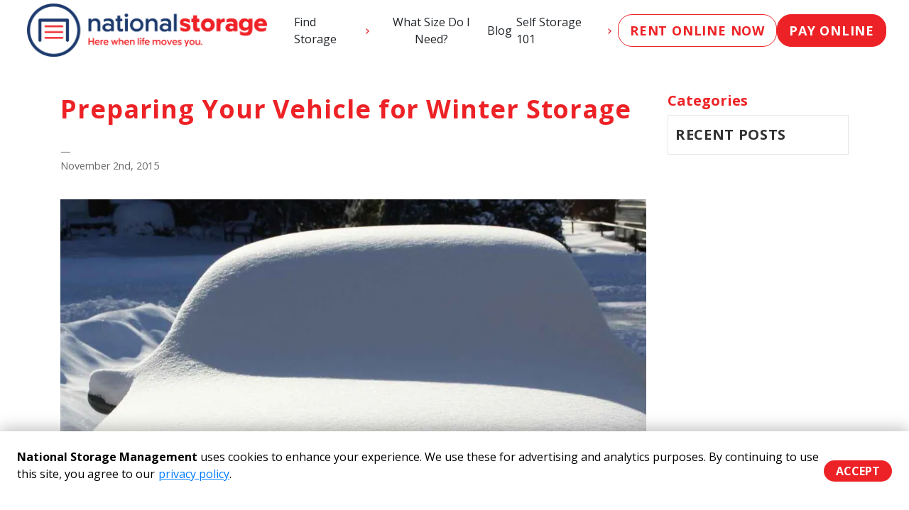

--- FILE ---
content_type: text/css; charset=UTF-8
request_url: https://ai-chatbot-widget.labs.storable.io/styles.css
body_size: -49
content:
.storable-chatbot-widget {
  position: fixed;
  bottom: 0;
  right: 0;
  z-index: 999;
}

.storable-chatbot-widget__iframe {
  display: block;
  width: 0;
  height: 0;
  max-height: 100vh;
  max-width: 100vw;
}

.storable-chatbot-widget__iframe-widget--minimized {
  height: 88px;
  width: 88px;
}

.storable-chatbot-widget__iframe-widget--open {
  height: 716px;
  width: 416px;
}

.storable-chatbot-widget__iframe-flyer--open {
  height: 462px;
  width: 388px;
}

@media screen and (max-width: 768px) {
  .storable-chatbot-widget__iframe-widget--minimized {
    height: 88px;
    width: 88px;
  }

  .storable-chatbot-widget__iframe-widget--open {
    height: 716px;
    width: 416px;
  }

  .storable-chatbot-widget__iframe-flyer--open {
    height: 462px;
    width: 388px;
  }
}

@media screen and (max-width: 480px) {
  .storable-chatbot-widget__iframe-widget--minimized {
    height: 88px;
    width: 88px;
  }

  .storable-chatbot-widget__iframe-widget--open {
    height: 100vh;
    width: 100vw;
  }

  .storable-chatbot-widget__iframe-flyer--open {
    height: 88px;
    width: 88px;
  }
}


--- FILE ---
content_type: text/javascript
request_url: https://ai-chatbot-widget.labs.storable.io/embed?embedId=yZeWm26ZaZllmZJjmJFqmpVqYsZmashhyZxwmZPImW2Ya5LHs86bxJyUkpeZ0qqylGdnmmJqk2GWm41nY52Ubp5mmY1nknCTaA
body_size: 952
content:

  const HOST = 'https://ai-chatbot-widget.labs.storable.io';
const SESSION_ID = '';
const EMBED_ID = 'yZeWm26ZaZllmZJjmJFqmpVqYsZmashhyZxwmZPImW2Ya5LHs86bxJyUkpeZ0qqylGdnmmJqk2GWm41nY52Ubp5mmY1nknCTaA';
const MOBILE_BREAKPOINT = 480;

const injectStyleTag = () => {
  const link = document.createElement('link');
  link.href = `${HOST}/styles.css`;
  link.rel = 'stylesheet';
  document.head.appendChild(link);
};

const injectWrapper = () => {
  let iframe = null;
  let currentFlyerState = false;
  let currentWidgetState = false;

  const handleFrameSize = (flyerState, widgetState) => {
    currentFlyerState = flyerState;
    currentWidgetState = widgetState;
    const isMobile = window.innerWidth <= MOBILE_BREAKPOINT;
    const effectiveFlyerState = isMobile ? false : flyerState;
    const toggleClass = (condition, minimizedClass, openClass) => {
      if (condition) {
        iframe.classList.replace(minimizedClass, openClass);
      } else {
        iframe.classList.replace(openClass, minimizedClass);
      }
    };
    toggleClass(effectiveFlyerState, 'storable-chatbot-widget__iframe-flyer--minimized', 'storable-chatbot-widget__iframe-flyer--open');
    toggleClass(widgetState, 'storable-chatbot-widget__iframe-widget--minimized', 'storable-chatbot-widget__iframe-widget--open');
  };

  const getOrGenerateCookie = () => {
    const cookieName = 'storable-chatbot';
    const existingCookie = getCookie(cookieName);
  
    if (existingCookie) {
      return existingCookie;
    }
  
    const oneDayMs = 24 * 60 * 60 * 1000;
    const expires = new Date(Date.now() + oneDayMs).toUTCString();
    const uuid = crypto.randomUUID();
  
    document.cookie = `${cookieName}=${uuid}; expires=${expires}; path=/; SameSite=None; Secure`;
  
    return uuid;
  }
  
  const getCookie = (name) => {
    const cookies = document.cookie.split('; ');
    for (const cookie of cookies) {
      const [key, value] = cookie.split('=');
      if (key === name) return value;
    }
    return null;
  }

  function throttle(func, limit) {
    let lastCall = 0;
    let timeout = null;
  
    return function (...args) {
      const now = Date.now();
  
      if (now - lastCall >= limit) {
        lastCall = now;
        func.apply(this, args);
      } else if (!timeout) {
        timeout = setTimeout(() => {
          lastCall = Date.now();
          timeout = null;
          func.apply(this, args);
        }, limit - (now - lastCall));
      }
    };
  }  

  window.addEventListener('message', (event) => {
    if (event.data.eventName === 'storable-chatbot-toggle') {
      handleFrameSize(event.data.chatFlyerState, event.data.chatWidgetState);
    }
  });

  window.addEventListener('resize', throttle(() => {
    handleFrameSize(currentFlyerState, currentWidgetState);
  }, 200));

  const div = document.createElement('div');
  div.classList.add('storable-chatbot-widget');
  document.body.appendChild(div);

  const CHAT_ID = getOrGenerateCookie();

  iframe = document.createElement('iframe');
  iframe.id = 'storable-ai-chatbot';
  iframe.src = `${HOST}/launcher?source=${window?.location?.host}&sessionId=${SESSION_ID}&embedId=${EMBED_ID}&chatId=${CHAT_ID}`;
  iframe.frameBorder = '0';
  iframe.scrolling = 'no';
  iframe.classList.add('storable-chatbot-widget__iframe', 'storable-chatbot-widget__iframe-widget--minimized', 'storable-chatbot-widget__iframe-flyer--minimized');

  div.appendChild(iframe);
};

injectStyleTag();
injectWrapper();



--- FILE ---
content_type: text/javascript; charset=utf-8
request_url: https://cdn.callrail.com/companies/435543597/0800c88e42e13196c9e1/12/swap.js
body_size: 17239
content:
/*! swap.js | Copyright © 2011-2025 CallRail Inc. | License: www.callrail.com/legal */(function(){"use strict";var Wrappers=function(){function e(){}return e.documentReferrer=function(){return document.referrer},e.documentURL=function(){return document.URL},e.documentTitle=function(){return document.title},e.documentCookie=function(e){return e?document.cookie=e:document.cookie},e.isDebug=function(){return Debug._isDebug||!1},e.windowLocation=function(){return window.location},e}(),Debug=function(){function e(){}return e._debugEnabled=function(){return!!Wrappers.windowLocation().href.match(/crl?dbg/)},e.logTrackerSwapped=function(t){t&&e._isDebug&&(e.swappedTrackers.includes(t)||e.swappedTrackers.push(t))},e.logDoneSwaps=function(t,r){e._isDebug&&(e.doneSwaps[t]=r)},e.doneSwaps={},e.foundTargets=[],e.swappedTrackers=[],e}(),Performance=function(){function e(){}return e.networkPerfData=function(){if(e._networkPerfData)return e._networkPerfData;if(e._networkPerfData={},window.performance)try{var t=window.performance.getEntriesByType("resource").filter((function(e){return e.name.match(/swap\.js/)}))[0];if(t){var r=t.encodedBodySize>0&&t.transferSize>0&&t.transferSize<t.encodedBodySize,a=0===t.duration;if(r||a)return{};var n=t.secureConnectionStart>0?t.secureConnectionStart:t.connectEnd;e._networkPerfData={dns:t.domainLookupEnd-t.domainLookupStart,conn:n-t.connectStart,tls:t.connectEnd-n,wait:t.responseStart-t.requestStart,recv:t.responseEnd-t.responseStart}}}catch(e){}return e._networkPerfData},e.reset=function(t){e._networkPerfData={},t&&delete e._throttleQueue[t]},e.runtimePerfData=function(){return e._runtimePerfData},e.throttle=function(e,t,r){if(!window.performance)return!0;this._throttleQueue[e]||(this._throttleQueue[e]=[]);var a=this._throttleQueue[e];if(a.length>0){if(a[a.length-1].duration>16.5)return this._runtimePerfData[e]=a[a.length-1].duration,this._runtimePerfData["".concat(e,"_throttling")]=1,!0;if(a.length>=t&&a[0].startTime>window.performance.now()-6e4)return this._runtimePerfData["".concat(e,"_throttling")]=1,!0}var n=window.performance.now();r();var o=window.performance.now()-n;return a.push({startTime:n,duration:o}),a.length>t&&a.shift(),this._runtimePerfData[e]=o,!1},e._runtimePerfData={},e._throttleQueue={},e}(),Polyfills=function(){function e(){}return e.unescape=function(e){var t;try{t=decodeURIComponent(e)}catch(r){t=unescape(e)}return t},e.jsonify=function(e){var t=Array.prototype.toJSON;if(!t)return JSON.stringify(e);delete Array.prototype.toJSON;var r=JSON.stringify(e);return Array.prototype.toJSON=t,r},e.documentReady=function(e){"loading"!==document.readyState?e():document.addEventListener("DOMContentLoaded",e)},e.isEmptyObject=function(e){for(var t in e)return!1;return!0},e}(),Helpers=function(){function e(){}return e.post=function(e){var t=new XMLHttpRequest;return t.open("POST",e),t},e.postScript=function(t,r,a){var n=e.post(t);n.setRequestHeader("Content-Type","text/plain"),n.setRequestHeader("Accept","application/json"),n.onload=function(){var e=JSON.parse(n.response);a(e)},n.send(Polyfills.jsonify(r))},e.postCookies=function(t,r,a){var n=e.post(t);n.setRequestHeader("Content-Type","application/json"),n.onload=function(){var e=n.status;a(e)},n.send(Polyfills.jsonify(r))},e.parseCookieResponse=function(e,t,r){204!==e&&(window.crwpVer=0,Session.createCookie("calltrk_referrer",t),Session.createCookie("calltrk_landing",r))},e.postWordpressCookies=function(t,r){var a="/index.php?rest_route=/Calltrk/v1/store",n={calltrk_referrer:t,calltrk_landing:r,calltrk_session_id:Session.getSessionID(),domain:Session.nearestTLD(),duration:CallTrk.firstNamespace().cookie_duration};e.postCookies(a,n,(function(a){e.parseCookieResponse(a,t,r)}))},e}(),Storage=function(){function e(){}return e.hasCookie=function(t){return null!=Wrappers.documentCookie()&&!(e.cookieValues(t).length<1)},e.cookieValues=function(e){for(var t=e+"=",r=Wrappers.documentCookie().split(";"),a=[],n=0;n<r.length;n++){for(var o=r[n];" "===o.charAt(0);)o=o.substring(1,o.length);0===o.indexOf(t)&&a.push(Polyfills.unescape(o.substring(t.length,o.length)))}return a},e.setItem=function(t,r){return t="calltrk-"+t,void 0===r?window.localStorage.removeItem(t):window.localStorage.setItem(t,Polyfills.jsonify(r)),e.getItem(t)},e.getItem=function(){for(var e=[],t=0;t<arguments.length;t++)e[t]=arguments[t];for(var r=0;r<e.length;r++){var a="calltrk-"+e[r],n=window.localStorage.getItem(a);if(n)return JSON.parse(n)}return null},e.removeItem=function(){for(var e=[],t=0;t<arguments.length;t++)e[t]=arguments[t];for(var r=0;r<e.length;r++){var a="calltrk-"+e[r];window.localStorage.removeItem(a)}return null},e}(),Session=function(){function e(){}return e.generateUUID=function(){var e=window.crypto||window.msCrypto;return e&&e.getRandomValues?"10000000-1000-4000-8000-100000000000".replace(/[018]/g,(function(t){var r=parseInt(t,10);return(r^e.getRandomValues(new Uint8Array(1))[0]&15>>r/4).toString(16)})):"xxxxxxxx-xxxx-4xxx-yxxx-xxxxxxxxxxxx".replace(/[xy]/g,(function(e){var t=16*Math.random()|0;return("x"==e?t:3&t|8).toString(16)}))},e.hasWordpressCookies=function(){return window.crwpVer>=1},e.wpProxy=function(){return 2===window.crwpVer},e.proxyPath=function(e){var t;try{t=new URL(e)}catch(r){(t=document.createElement("a")).href=e}return"/index.php?rest_route=/calltrk/sessions"+t.pathname},e.crossSubdomain=function(){var e=CallTrk.firstNamespace();return e&&e.cross_subdomain},e.cookieDuration=function(){return CallTrk.firstNamespace().cookie_duration},e.isMulti=function(){return!!CallTrk.firstNamespace().multiswap_id},e.namespaceIds=function(){var e=[];return CallTrk.eachNamespace((function(t){return e.push(t.id)})),e},e.nearestTLD=function(){if(CallTrkSwap._nearestTLD)return CallTrkSwap._nearestTLD;var t=Wrappers.documentCookie(),r=Wrappers.windowLocation().hostname,a=r.split(".");if(""===r)return"";for(var n=a.length-2;n>=0;--n){var o=a.slice(n).join(".");if(e.createCookie("calltrk_nearest_tld",o,3600,o),t!==Wrappers.documentCookie())return e.eraseCookie("calltrk_nearest_tld",o),CallTrkSwap._nearestTLD=o,o}},e.createCookie=function(t,r,a,n){var o="";if(null==a&&(a=e.cookieDuration()),a){var i=new Date;i.setTime(i.getTime()+24*a*60*60*1e3),o="; expires="+i.toUTCString()}var s=t+"="+encodeURIComponent(r)+o+"; path=/";e.crossSubdomain()&&!1!==n&&!n&&(n=e.nearestTLD()),n&&(s+="; domain="+n),s+="; samesite=Lax";var c=Storage.getItem(t);return c&&c==r?Wrappers.documentCookie(s):Storage.hasCookie(s)?Storage.setItem(t,r):(Storage.setItem(t,r),Wrappers.documentCookie(s)),s},e.eraseCookie=function(t,r){e.createCookie(t,"",-1,r),Storage.removeItem(t)},e.crDeleteOldCookies=function(){e.eraseCookie("calltrk_referrer"),e.eraseCookie("calltrk_landing"),e.eraseCookie("calltrk_session_id"),e.eraseCookie("calltrk_override_src")},e.readFreshCookie=function(e){var t=Storage.cookieValues(e);return t.length<=1&&Storage.setItem(e,t[0]),t[0]||null},e.readCookie=function(t){var r=Storage.getItem(t),a=Storage.cookieValues(t);return a.length<=1&&!r?(Storage.setItem(t,a[0]),a[0]||null):r?(0===a.length&&e.createCookie(t,r),r):(e.crossSubdomain()?e.eraseCookie(t,!1):e.eraseCookie(t,e.nearestTLD()),(a=Storage.cookieValues(t))[0]||null)},e.getSessionID=function(t){if(!t){if(CallTrkSwap._session_id)return CallTrkSwap._session_id;t="calltrk_session_id"}var r=e.readCookie(t);return r||CallTrk.eachNamespace((function(t){r||(r=e.readCookie("calltrk_session_id_"+t.id.toString()))})),r||(r=e.generateUUID(),e.createCookie(t,r)),CallTrkSwap._session_id=r,r},e.getFormCaptureCookie=function(t){if(!t){if(e._fcid)return e._fcid;t="calltrk_fcid"}var r=e.readCookie(t);return r||(r=e.generateUUID()),e.createCookie(t,r),e._fcid=r,r},e.createReferrerAndLandingCookies=function(t,r,a){void 0===a&&(a=!1),e._referrerAndLandingCookiesCreated&&!a||(e.hasWordpressCookies()?Helpers.postWordpressCookies(t,r):(e.createCookie("calltrk_referrer",t),e.createCookie("calltrk_landing",r)),e._referrerAndLandingCookiesCreated=!0)},e}(),Urls=function(){function e(){}return e.getCurrentReferrer=function(){var t=e.getURLParameter("utm_referrer");return t||(t=Wrappers.documentReferrer()),t||(t="direct"),t},e.getReferrerKey=function(t,r){var a;t=t||"direct";var n=/utm_medium=([cp]pc|paid_social|paid|.*_ad.*)/i;if(r.match(/ndclid=/i))a="nextdoor_paid";else if(t.match(/doubleclick/i)||r.match(/dclid=|wbraid=|gbraid=/i))a="google_paid";else if(t.match(/google/i)&&!t.match(/mail\.google\.com/i)){if(r.match(/gclid=/i))return"google_paid";a=t.match(/googleadservices/i)||r.match(/utm_(medium|source)=[cp]pc/i)||r.match(/(matchtype|adposition)=/i)?"google_paid":"google_organic"}else a=r.match(/gclid=/i)?t.match(/(\/|\.)youtube\./i)||r.match(/utm_source=.*youtube.*/i)?"youtube_paid":r.match(/msclkid=/i)?"bing_paid":"google_paid":r.match(/msclkid=/i)?t.match(/(\/|\.)duckduckgo\./i)||r.match(/utm_source=.*duckduckgo.*/i)?"duckduckgo_paid":"bing_paid":t.match(/(\/|\.)bing\./i)||r.match(/utm_source=.*bing.*/i)?r.match(n)||r.match(/msclkid=/i)?"bing_paid":"bing_organic":t.match(/msn\.com/i)?"bing_paid":t.match(/yahoo/i)&&!t.match(/mail\.yahoo\.com/i)?r.match(n)?"yahoo_paid":"yahoo_organic":r.match(/fb_ad_id=/i)?t.match(/(\/|\.)instagram\./i)||r.match(/utm_source=.*instagram.*/i)?"instagram_paid":"facebook_paid":r.match(/(fbclid=)/i)&&t.match(/(\/|\.)instagram\./i)?r.match(n)?"instagram_paid":"instagram_organic":t.match(/(\/|\.)facebook\./i)||r.match(/(fbclid=|utm_source=.*facebook.*)/i)?r.match(n)?"facebook_paid":"facebook_organic":t.match(/(\/|\.)instagram\./i)||r.match(/utm_source=.*instagram.*/i)?r.match(n)?"instagram_paid":"instagram_organic":t.match(/(\/|\.)duckduckgo\./i)||r.match(/utm_source=.*duckduckgo.*/i)?r.match(n)?"duckduckgo_paid":"duckduckgo_organic":t.match(/(\/|\.)nextdoor\./i)||r.match(/utm_source=.*nextdoor.*/i)?r.match(n)?"nextdoor_paid":"nextdoor_organic":t.match(/(\/|\.)linkedin\./i)||r.match(/utm_source=.*linkedin.*/i)?r.match(n)?"linkedin_paid":"linkedin_organic":r.match(/ttclid=/i)?"tiktok_paid":t.match(/(\/|\.)tiktok\./i)||r.match(/utm_source=.*tiktok.*/i)?r.match(n)?"tiktok_paid":"tiktok_organic":t.match(/(\/|\.)twitter\./i)||r.match(/utm_source=.*twitter.*/i)?r.match(n)?"twitter_paid":"twitter_organic":t.match(/(\/|\.)pinterest\./i)||r.match(/utm_source=.*pinterest.*/i)?r.match(n)?"pinterest_paid":"pinterest_organic":t.match(/(\/|\.)spotify\./i)||r.match(/utm_source=.*spotify.*/i)?r.match(n)?"spotify_paid":"spotify_organic":t.match(/(\/|\.)yelp\./i)||r.match(/utm_source=.*yelp.*/i)?r.match(n)||r.match(/utm_(medium|source|campaign)=yelp_ad/i)||r.match(/campaign_code=yelp_ad/i)?"yelp_paid":"yelp_organic":t.match(/(\/|\.)youtube\./i)||r.match(/utm_source=.*youtube.*/i)?r.match(n)?"youtube_paid":"youtube_organic":"direct"===t?r.match(n)&&r.match(/utm_source=.*google.*/i)?"google_paid":"direct":e.getReferrerDomain(t);return a},e.getReferrerDomain=function(e){var t=e.split("/")[2],r=t.split(".");return r.length>2?r[r.length-2]+"."+r[r.length-1]:t},e.getHostnameAndPath=function(){var e=document.createElement("a");e.href=Wrappers.windowLocation().href;var t=e.pathname;return 0!==t.indexOf("/")&&(t="/"+t),e.hostname+t},e.getURLParameter=function(e){var t=new RegExp("[?|&]"+e+"=([^&;]+?)(&|#|;|$)").exec(Wrappers.windowLocation().search)||[null,""];return decodeURIComponent(t[1].replace(/\+/g,"%20"))||null},e.urlContainsParam=function(e){var t="(\\?|&)"+e+"($|&|=)";return Wrappers.windowLocation().href.match(t)},e.param=function(t,r,a){if("string"==typeof t)return t;for(var n in r||(r=[]),t){var o=t[n];t.hasOwnProperty(n)&&o&&(a&&(n=a+"["+(Array.isArray(t)&&!Array.isArray(t[0])?"":n)+"]"),"object"!=typeof o?r.push(encodeURIComponent(n)+"="+encodeURIComponent(o)):e.param(o,r,n))}return a?void 0:r.join("&")},e}(),Dom=function(){function e(){}return e.injectCss=function(){var e=document.documentElement,t="crjs";e.classList?e.classList.add(t):e.className+=" "+t;var r=document.createElement("style");r.setAttribute("type","text/css");var a=".crjs .phoneswap { visibility: hidden; }";void 0!==r.textContent&&(r.textContent=a);var n=document.querySelector("head");n&&n.appendChild(r)},e.domEach=function(e,t){for(var r=document.querySelectorAll(e),a=0;a<r.length;a++)t(r[a])},e.recurseDOM=function(t,r,a){for(var n,o=a||t,i=1;o;){var s=null;!1===r(o)||o.nodeType!==i&&!o.shadowRoot||(s=o.shadowRoot?null===(n=o.shadowRoot)||void 0===n?void 0:n.firstChild:o.firstChild),o.nextSibling&&o!==t&&e.recurseDOM(t,r,o.nextSibling),o=s}},e.traverseDOM=function(t,r){var a=["src","srcset","title","phone"],n=/(\bclk[ng]\/(sms|tel|imessage))|(^(sms|tel|imessage))/i,o=function(e,r){var a=getComputedStyle(e).getPropertyValue(r);if(a){var n=t(a);(n||""===n)&&(e.style[r]=n)}},i=function(e,r){var a=e.getAttribute(r);if(a){var n=t(a,r);null!=n&&e.setAttribute(r,n)}},s=function(e,t){for(var r=0;r<e.length;r++)i(t,e[r])},c=function(e){var t=e.getAttribute("href");t&&t.match(n)&&i(e,"href")};e.domEach(".cr_image, .cr_image *",(function(e){o(e,"background"),o(e,"backgroundImage")})),e.recurseDOM(r,(function(e){switch(e.nodeType){case 1:if(["SCRIPT","NOSCRIPT"].includes(e.tagName)||e.hasAttribute("data-calltrk-noswap"))return!1;s(a,e),c(e);break;case 3:var r=t(e.nodeValue);null!=r&&(Wrappers.isDebug()&&(e.parentNode.className+=" calltrk-swap-occurred"),e.nodeValue=r)}}))},e.makePhoneSwapVisible=function(){e.domEach(".phoneswap",(function(e){e.style.visibility="visible"}))},e.domTargets=function(t){var r,a,n=[],o=/\D/g;return e.traverseDOM((function(e){r=CallTrkSwap.stringTargets(e);for(var t=0;t<r.length;t++)(a=r[t].replace(o,"")).length>10&&(a=a.slice(a.length-10)),-1===n.indexOf(a)&&n.push(a);CallTrk.eachNamespace((function(t){t.exactTargetsIn(e,(function(e){n.push(e)}))}))}),t),n},e.startObserving=function(){e.observer||"undefined"==typeof MutationObserver||(e.observer=new MutationObserver(e.mutationCallback),e.observer.observe(document.body,{childList:!0,subtree:!0}))},e.stopObserving=function(){e.observer&&(e.observer.disconnect(),e.observer=void 0)},e.mutationCallback=function(t){for(var r=CallTrk.firstNamespace().session_observer,a=!1,n=0;n<t.length;n++)for(var o=t[n],i=0;i<o.addedNodes.length;i++){var s=o.addedNodes[i];CallTrkSwap.startSourceSwap(s),r&&(a=a||e.domTargets(s).length>0)}r&&a&&Performance.throttle("session_observer",100,(function(){CallTrkSwap.checkSessionSwap(!1)}))},e.visibleParent=function(){var e;try{if(window.self===window.parent||window.self.document===(null===(e=window.top)||void 0===e?void 0:e.document))return!1}catch(e){return!1}return!0},e.waitingParent=function(){try{if("loading"===window.parent.document.readyState)return!0}catch(e){return!1}return!1},e.iframeAwareReady=function(t){e.readyRan=!1;var r=function(){e.readyRan||(e.readyRan=!0,Polyfills.documentReady(t))};if(!(e.visibleParent()&&e.waitingParent()))return r();window.addEventListener("message",(function(e){"calltrkReady"===e.data&&r()})),"loading"!==window.parent.document.readyState&&r(),setTimeout(r,2e3)},e.whenPageVisible=function(e){"prerender"!==document.visibilityState?e():document.addEventListener&&document.addEventListener("visibilitychange",e,!1)},e.iframeConflict=function(t){if(!e.visibleParent())return!1;var r=window.top&&window.top.CallTrk&&window.top.CallTrk._namespaces;return r&&r.indexOf(t.toString())>=0},e.broadcastReady=function(){var e=window.frames;if(0!==e.length)for(var t=0;t<e.length;t++)e[t].postMessage("calltrkReady","*")},e.getScript=function(e,t,r){var a=document.createElement("script");a.type="text/javascript",-1!==e.indexOf("?")?e+="&":e+="?",e+="t="+(new Date).getTime().toString(),e+="&"+Urls.param(t),Session.wpProxy()&&r&&(e=Session.proxyPath(e)),a.src=e,document.body.appendChild(a)},e}(),Settings=function(){function e(e){this.callTrkSwapObj=e,this.is_bot=e.is_bot,this.page_metadata=e.page_metadata}return Object.defineProperty(e.prototype,"trump_landing_page_param",{get:function(){return this.callTrkSwapObj.trump_landing_page_param},enumerable:!1,configurable:!0}),Object.defineProperty(e.prototype,"trump_landing_param",{get:function(){return this.callTrkSwapObj.trump_landing_param},enumerable:!1,configurable:!0}),Object.defineProperty(e.prototype,"trump_sources",{get:function(){return this.callTrkSwapObj.trump_sources},enumerable:!1,configurable:!0}),e}(),Global=function(){function e(e){this.callTrkSwapClass=e}return e.prototype.deleteReferrer=function(){delete this.callTrkSwapClass._referrer},e.prototype.deleteLanding=function(){delete this.callTrkSwapClass._landing},e}(),NamespaceState=function(){function e(e,t){this.callTrkSwapObj=e,this.settings=new Settings(e),this.global=new Global(t)}return Object.defineProperty(e.prototype,"referrer",{get:function(){return this.callTrkSwapObj.referrer},set:function(e){this.callTrkSwapObj.referrer=e},enumerable:!1,configurable:!0}),Object.defineProperty(e.prototype,"landing",{get:function(){return this.callTrkSwapObj.landing},set:function(e){this.callTrkSwapObj.landing=e},enumerable:!1,configurable:!0}),Object.defineProperty(e.prototype,"referrer_key",{get:function(){return this.callTrkSwapObj.referrer_key},set:function(e){this.callTrkSwapObj.referrer_key=e},enumerable:!1,configurable:!0}),e}(),IntegrationData=function(){function IntegrationData(){}return IntegrationData.getGoogleContentExperimentCookies=function(e){if(void 0!==e.google_experiments)return e.google_experiments;var t;if(t=Session.readCookie("calltrk_google_experiments")?Session.readCookie("calltrk_google_experiments"):"",Urls.getURLParameter("utm_expid")){var r=Urls.getURLParameter("utm_expid")+","+Urls.getHostnameAndPath();t.indexOf(r)<0&&(t=""!==t?t+"|"+r:r),Session.createCookie("calltrk_google_experiments",t)}return e.google_experiments=t,t},IntegrationData.getIntegrationData=function(e){var t={},r={};return CallTrk.eachNamespace((function(a){if(!e||e.indexOf(a.id)>-1){var n=a.getIntegrationData(r);Object.assign(t,n)}})),t},IntegrationData.getInstanceIntegrationData=function(cookieCache,namespaceCookies,namespaceScripts){var multiswap=Session.isMulti(),params={google_content_cookies:IntegrationData.getGoogleContentExperimentCookies(cookieCache)},force_fetch=this.shouldForceFetchIntegrationData();for(var reportName in namespaceCookies){var cookie=namespaceCookies[reportName],value=void 0;!force_fetch&&multiswap&&void 0!==cookieCache[cookie]?params[reportName]=cookieCache[cookie]:multiswap?(value=force_fetch?Session.readFreshCookie(cookie):Session.readCookie(cookie),cookieCache[cookie]=value,null!==value&&(params[reportName]=value)):(value=Session.readFreshCookie(cookie),null!==value&&(params[reportName]=value))}for(var reportAs in namespaceScripts){var code=namespaceScripts[reportAs];try{var rc=eval(code);"object"!=typeof rc||Array.isArray(rc)||(rc=Urls.param(rc)),params[reportAs]=rc}catch(e){}}return params},IntegrationData.integrationRetry=function(e){var t=IntegrationData.getIntegrationData(e),r=CallTrk.firstNamespace();Polyfills.isEmptyObject(t)||(t.uuid=Session.getSessionID(),Session.isMulti()||(t.ids=e),Dom.getScript(r.icapURL(),t))},IntegrationData.shouldForceFetchIntegrationData=function(){var e,t=new Date;return(null==(e=Storage.getItem("integration-data-ttl"))||t.getTime()>e)&&(this.setIntegrationTTL(t),!0)},IntegrationData.setIntegrationTTL=function(e){var t=18e5,r=e.getTime()+t;return Storage.setItem("integration-data-ttl",r),r},IntegrationData}(),Replacer=function(){function e(){}return e.standardReplace=function(t,r,a,n){if(e._numberRegexCache||(e._numberRegexCache={}),!e._numberRegexCache[r]){var o=r.substring(0,3),i=r.substring(3,6),s=r.substring(6,10),c="(\\(?)"+o+"(\\))?"+e.CHAR_SEP+i+e.CHAR_SEP+s,l="$1"+a.substring(0,3)+"$2$3"+a.substring(3,6)+"$4"+a.substring(6,10);e._numberRegexCache[r]=[s,new RegExp(c,"g"),l]}var u=e._numberRegexCache[r];if(t.indexOf(u[0])>-1){if(Debug._isDebug){var p=t.match(u[1]);if(p){var d=p[0],g=d.replace(u[1],u[2]);Debug.doneSwaps[d]=g,n&&Debug.logTrackerSwapped(n)}}t=t.replace(u[1],u[2])}return t},e.replacementForPlainText=function(e,t){var r=t.substring(0,3),a=t.substring(3,6),n=t.substring(6,10),o="("+r+") "+a+"-"+n,i=r+"-"+a+"-"+n,s=r+"."+a+"."+n;return e=(e=(e=e.replace("###phone###",o)).replace("###phone-dashes###",i)).replace("###phone-dots###",s)},e.CHAR_SEP="([-. "+String.fromCharCode(160)+"]?)",e.NUM_REGEX=new RegExp("(\\(?)\\d{3}(\\))?"+e.CHAR_SEP+"\\d{3}"+e.CHAR_SEP+"\\d{4}\\b","g"),e.INTL_NUM_REGEX=/[(+]?[(+]?(?:[\d][ \-.()\u202F\u00A0]{0,2}){8,21}[\d]/g,e}(),NumberSwap=function(){function e(){}return e.adjustExactFormat=function(e){var t={advanced:{},simple:{}};for(var r in e)if(-1!==r.indexOf(",")){var a=r.split(","),n=decodeURIComponent(a[0]),o=decodeURIComponent(a[1]);if(Array.isArray(e[r])){var i=Replacer.replacementForPlainText(o,e[r][0]);t.advanced[i]=["."===e[r][1][0]?n:o,e[r][1]]}else t.advanced[n]=[o,e[r]]}else t.simple[r]=e[r];return t},e}(),OverrideSource=function(){function e(e,t,r,a){this.sources=e,this.landingParam=t,this.landingPageParam=r,this.namespace=a}return e.prototype.apply=function(){this.sources&&this.applyPaidSources(),this.landingParam&&this.applyLandingPage()},e.prototype.applyPaidSources=function(){var e=Urls.getReferrerKey(Wrappers.documentReferrer(),Wrappers.documentURL());["google_paid","yahoo_paid","bing_paid"].includes(e)&&(this.resetSession(e)&&(this.namespace.referrer_key=e))},e.prototype.applyLandingPage=function(){var e=this.landingPageParam,t=Urls.getReferrerKey(Wrappers.documentReferrer(),Wrappers.documentURL());if(Urls.urlContainsParam(e)&&this.resetSession(t)){var r=Urls.getReferrerKey(this.namespace.referrer,this.namespace.landing);this.namespace.referrer_key=r}},e.prototype.resetSession=function(e){return Session.readCookie("calltrk_override_src")!==e&&(Session.crDeleteOldCookies(),this.namespace.global.deleteReferrer(),this.namespace.global.deleteLanding(),this.namespace.referrer=Wrappers.documentReferrer(),this.namespace.landing=Wrappers.documentURL(),Session.createReferrerAndLandingCookies(this.namespace.referrer,this.namespace.landing,!0),Session.createCookie("calltrk_override_src",e),!0)},e}(),PageMetadata=function(){function e(){this.og={},this.title=Wrappers.documentTitle();var e=document.querySelectorAll("meta[property^=\"og:\"]");this.og=Array.from(e).reduce((function(e,t){var r,a=null===(r=t.getAttribute("property"))||void 0===r?void 0:r.replace("og:",""),n=t.getAttribute("content");return a&&n&&(e[a]=n),e}),{})}return e.prototype.toPayload=function(){return{title:this.title,og:this.og}},e}(),PhoneNumbers=function(){function e(){}return e.defaultNumberFormat=function(e){return"object"==typeof e&&null!==e&&(e=e.national_string),e},e}(),Poll=function(){function e(){}return e.pollSessionURL=function(){var e=CallTrk.firstNamespace();return e.buildURL("poll_session",{multiswap_id:e.multiswap_id,host:e.swap_session_host,uuid:Session.getSessionID(),multiswap_token:e.multiswap_token})},e.pollSession=function(){e.pollUnwatch();var t=CallTrk.firstNamespace(),r={},a=Date.now(),n=.9*t.session_poll_interval;setTimeout(e.pollWatch,t.session_poll_interval),CallTrkSwap.lastPoll&&a-CallTrkSwap.lastPoll<n||(CallTrkSwap.lastPoll=a,Session.isMulti()||(r.ids=Session.namespaceIds()),r.perf=Performance.runtimePerfData(),Dom.getScript(e.pollSessionURL(),r))},e.pollInit=function(){var t=CallTrk.firstNamespace().session_poll_interval;CallTrkSwap.pollInitted||(CallTrkSwap.pollInitted=!0,setTimeout(e.pollWatch,t))},e.pollWatch=function(){document.addEventListener("mousemove",e.pollSession),document.addEventListener("keypress",e.pollSession),window.addEventListener("focus",e.pollSession)},e.pollUnwatch=function(){document.removeEventListener("mousemove",e.pollSession),document.removeEventListener("keypress",e.pollSession),window.removeEventListener("focus",e.pollSession)},e}(),ScanString=function(){function e(e,t,r,a){this.string=e,this.target=t,this.attrName=r,this.tracker=a}return e.prototype.iterateMatches=function(t,r){var a=e.intlStringTargets(this.string?this.string.trim():this.string);if(a.length>0){for(var n="",o=0,i=a;o<i.length;o++){var s=i[o];n=this[r](t,s)}return n}return this.string},e.prototype.numberObjectReplace=function(e,t){var r;if("^"===this.target.charAt(0)){if("href"===this.attrName)return this.octoReplace(e.e164,t);var a=this.findFormat(t,e.formats);return null!==a?this.octoReplace(a,t):this.octoReplace(e.national_string,t)}return Replacer.standardReplace(this.string,this.target,e.national_string,null===(r=this.tracker)||void 0===r?void 0:r.id)},e.prototype.octoReplace=function(e,t){var r,a=t.replace(/\D/g,"");if(this.target.slice(1)===a.slice(a.length-8)){var n=new RegExp(this.escapeRegExp(t),"g");Debug.logDoneSwaps(this.string,e),Debug.logTrackerSwapped(null===(r=this.tracker)||void 0===r?void 0:r.id),this.string=this.string.replace(n,e)}return this.string},e.prototype.scan=function(e,t){var r,a,n=void 0!==t;if(n||Array.isArray(e)){if(this.string.indexOf(this.target)>-1){var o=Replacer.replacementForPlainText(n?t:e[0],n?e:e[1]);Debug.logDoneSwaps(this.target,o),Debug.logTrackerSwapped(null===(r=this.tracker)||void 0===r?void 0:r.id),this.string=this.string.replace(this.target,o)}}else"object"==typeof e&&null!==e?this.string=this.iterateMatches(e,"numberObjectReplace"):"^"===this.target.charAt(0)?this.string=this.iterateMatches(e,"octoReplace"):this.string=Replacer.standardReplace(this.string,this.target,e,null===(a=this.tracker)||void 0===a?void 0:a.id);return this.string},e.scan=function(t,r,a,n,o){return new e(t,r,o).scan(a,n)},e.stringTargets=function(e){return e&&e.match(Replacer.NUM_REGEX)||[]},e.intlStringTargets=function(e){return e&&e.match(Replacer.INTL_NUM_REGEX)||[]},e.prototype.escapeRegExp=function(e){return e.replace(/([.*+?^=!:${}()|\[\]\/\\])/g,"\\$1")},e.prototype.findFormat=function(e,t){for(var r in t)if(this.isSameFormat(e,t[r]))return r;return null},e.prototype.isSameFormat=function(e,t){return new RegExp(t.slice(1,-1)).test(e)},e}(),CallTrkSwap=function(){function CallTrkSwap(e){this.callback_scripts={},Object.assign(this,e),window.CallTrk.pushNamespace("namespace_"+this.id,this),this.state=new NamespaceState(this,CallTrkSwap),this.settings=this.state.settings}return Object.defineProperty(CallTrkSwap.prototype,"_perfData",{get:function(){return Performance.networkPerfData()},enumerable:!1,configurable:!0}),CallTrkSwap.log=function(e,t){Wrappers.isDebug()&&(t||(t=e,e="swap"),CallTrkSwap._log.push(e.toString()+": "+t))},CallTrkSwap.prototype.log=function(e){CallTrkSwap.log(this.id,e)},CallTrkSwap.prototype.hasFormsOrChat=function(){return this.chat_or_form_exists},CallTrkSwap.prototype.run=function(){this.referrer=this.getReferrer(),this.landing=this.getLanding(),this.referrer_key=Urls.getReferrerKey(this.referrer,this.landing),Session.createReferrerAndLandingCookies(this.referrer,this.landing),new OverrideSource(this.settings.trump_sources,this.settings.trump_landing_param,this.settings.trump_landing_page_param,this.state).apply(),this.getWidgetScripts(),this.runCallbackScripts()},CallTrkSwap.prototype.runCallbackScripts=function(){for(var _i=0,_a=Object.entries(this.callback_scripts);_i<_a.length;_i++){var _b=_a[_i];_b[0];var script=_b[1];eval(script)}},CallTrkSwap.prototype.exactTargetsIn=function(e,t){for(var r=0;r<this.session_exact_targets.length;r++){var a=this.session_exact_targets[r];e.indexOf(a)>=0&&t(this.session_exact_targets[r])}},CallTrkSwap.swapCleanup=function(){delete Replacer._numberRegexCache,CallTrk.eachNamespace((function(e){e._storedSwapCache=null}))},CallTrkSwap.mergeStoredSwaps=function(e){var t=e.global;CallTrk.eachNamespace((function(r){t&&r.mergeStoredSwaps(t),e[r.id]&&r.mergeStoredSwaps(e[r.id])}))},CallTrkSwap.mergeUnassignedSwaps=function(e){var t=e.global;CallTrk.eachNamespace((function(r){t&&r.mergeUnassignedSwaps(t),e[r.id]&&r.mergeUnassignedSwaps(e[r.id])}))},CallTrkSwap.prototype.mergeStoredSwaps=function(e){var t=this.getStoredSwaps();for(var r in e)e[r]?t[r]=e[r]:t[r]&&delete t[r];this.assigns(t)},CallTrkSwap.prototype.mergeUnassignedSwaps=function(e){var t=this.getUnassignedSwaps();for(var r in e)if(e[r]){var a=t.indexOf(r);a>-1&&t.splice(a,1)}else-1===t.lastIndexOf(r)&&t.push(r);this.unassigns(t)},CallTrkSwap.prototype.getStoredSwaps=function(){var e=this.assigns();return e||{}},CallTrkSwap.prototype.getUnassignedSwaps=function(){var e=this.unassigns();return e||[]},CallTrkSwap.prototype.unassigns=function(e){return e?CallTrkSwap._unassigns=e:CallTrkSwap._unassigns},CallTrkSwap.prototype.assigns=function(e){var t=this.id+"-assigns-"+Session.getSessionID();return e?Storage.setItem(t,e):Storage.getItem(t)},CallTrkSwap.prototype.swapString=function(e,t){var r=this;return this._storedSwapCache||(this._storedSwapCache=NumberSwap.adjustExactFormat(this.getStoredSwaps())),["advanced","simple"].forEach((function(a){for(var n in r._storedSwapCache[a]){var o=r._storedSwapCache[a][n];e=ScanString.scan(e,n,o,void 0,t)}}),this),e},CallTrkSwap.swapOccured=function(){var e=new Event("callTrkSwapOccured");window.dispatchEvent(e)},CallTrkSwap.startSourceSwap=function(e){e=e||document.body;var t=CallTrkSwap.matchingSourceTrackers(),r=function(e,r){for(var a=e,n=0,o=t;n<o.length;n++){var i=o[n],s=PhoneNumbers.defaultNumberFormat(i.number);for(var c in i.advanced_swap_targets){var l=i.advanced_swap_targets[c];a=new ScanString(a,c,r,i).scan(s,l)}s=i.number;for(var u=0,p=i.swap_targets;u<p.length;u++){var d=p[u];a=new ScanString(a,d,r,i).scan(s)}}if(a!==e)return a};if(0!==t.length){var a=r(document.title);if(a&&(document.title=a),Dom.traverseDOM(r,e),CallTrkSwap.swapOccured(),window.Cufon)try{window.Cufon.refresh()}catch(e){}}},CallTrkSwap.startSessionSwap=function(e,t){var r=this,a=["advanced","simple"],n=NumberSwap.adjustExactFormat(e),o=document.title;for(var i in t=t||document.body,a.forEach((function(e){for(var t in n[e])o=ScanString.scan(o,t,n[e][t])}),this),CallTrk._namespaceObjs)o=CallTrk._namespaceObjs[i].swapString(o);if(o!==document.title&&(document.title=o),Dom.traverseDOM((function(e,t){var o=e;for(var i in Debug._isDebug&&Debug.foundTargets.push(e),a.forEach((function(e){for(var r in n[e])o=ScanString.scan(o,r,n[e][r],void 0,t)}),r),CallTrk._namespaceObjs)o=CallTrk._namespaceObjs[i].swapString(o,t);if(o!==e)return o}),t),CallTrkSwap.swapCleanup(),window.Cufon)try{window.Cufon.refresh()}catch(e){}CallTrk.firstNamespace().mutation_observer&&Dom.startObserving(),CallTrkSwap.swapOccured(),Dom.makePhoneSwapVisible()},CallTrkSwap.checkSessionSwap=function(e,t){t=t||document.body;var r={},a=null,n=!1,o=!1;if(CallTrk.eachNamespace((function(e){e.hasSessionTracker()&&(o=!0,a=e.session_poll_interval,n=n||e.session_polling)})),o){for(var i=Dom.domTargets(t),s=!1,c=e,l=0;l<i.length;l++)r[i[l]]=null,Debug._isDebug&&Debug.foundTargets.push(i[l]);CallTrk.eachNamespace((function(e){var t=e.checkSessionSwap(r);s=s||t})),s&&CallTrkSwap.startSessionSwap({},t),CallTrk.eachNamespace((function(e){c=c||e.checkUnassignedSwaps(r)})),c&&(CallTrk.firstNamespace().getSecondScript(r,e),a&&n&&Poll.pollInit()),s&&c||CallTrkSwap.swapOccured()}CallTrk.firstNamespace().mutation_observer&&Dom.startObserving(),Polyfills.isEmptyObject(r)&&Dom.makePhoneSwapVisible()},CallTrkSwap.prototype.checkUnassignedSwaps=function(e){for(var t=this.getUnassignedSwaps(),r=this.assigns()||{},a=Object.keys(e),n=0;n<a.length;n++){var o=a[n];if(-1===t.indexOf(o)&&!(o in r))return!0}return!1},CallTrkSwap.checkFormsOrChat=function(){var e=!1,t=!1;CallTrk.eachNamespace((function(r){e=e||r.hasSessionTracker(),t=t||r.hasFormsOrChat()})),!e&&t&&CallTrk.firstNamespace().getSecondScript({},!0)},CallTrkSwap.prototype.checkSessionSwap=function(e){var t=this.getStoredSwaps(),r=!1;for(var a in t){var n=t[a];if(!e[a])if(null===e[a])e[a]=n,r=!0;else if(-1!==a.indexOf(",")){var o=a.split(","),i=decodeURIComponent(o[0]);null===e[i]&&(delete e[i],e[a]=n,r=!0)}}return r},CallTrkSwap.prototype.youTubeMatch=function(e){return"youtube_paid"===this.referrer_key&&e.includes("google_paid")},CallTrkSwap.prototype.hasReferrerMatch=function(e){if(this.youTubeMatch(e))return!0;if(e.includes(this.referrer_key))return!0;var t=!!this.referrer,r="direct"===this.referrer||""===this.referrer;if(t&&!r){var a=Urls.getReferrerDomain(this.referrer);return e.includes(a)}return!1},CallTrkSwap.matchingSourceTrackers=function(){var e=[];return CallTrk.eachNamespace((function(t){t.settings.is_bot||e.push.apply(e,t.matchingSourceTrackers())})),e},CallTrkSwap.prototype.matchingSourceTrackers=function(){for(var e=[],t=0;t<this.source_trackers.length;t++){var r=this.source_trackers[t];if("all"!==r.referrer_tracking_source)(-1!==r.referrer_tracking_source.indexOf("landing")&&-1!==this.landing.indexOf(r.landing_tracking_source)||this.hasReferrerMatch(r.referrer_keys))&&e.push(r);else e.push(r)}return e},CallTrkSwap.prototype.domlessSessionSwap=function(e,t){if(this.hasSessionTracker()&&e&&0!==e.length){for(var r={},a=0;a<e.length;a++)r[e[a]]=null;CallTrkSwap.swapCallback=t,
this.getSecondScript(r,!1,!0)}else t({})},CallTrkSwap.prototype.hasSessionTracker=function(){return this.session_number_target_exists||this.session_exact_targets.length>0},CallTrkSwap.swapEntry=function(){var e=CallTrkSwap;e.startSwaps(),window.Squarespace&&window.Squarespace.onInitialize&&window.Squarespace.onInitialize(window.Y,(function(){e.startSwaps()}))},CallTrkSwap.startSwaps=function(){document.removeEventListener&&document.removeEventListener("visibilitychange",CallTrkSwap.swapEntry,!1),Dom.iframeAwareReady((function(){var e=CallTrkSwap;Debug.doneSwaps={},Debug.foundTargets=[],e.startSourceSwap(),e.checkSessionSwap(!0),e.checkFormsOrChat(),Dom.broadcastReady()}))},CallTrkSwap.prototype.buildURL=function(e,t){var r=this.endpoints[e];for(var a in t)r=r.replace("$"+a,t[a]);return this.force_https&&!r.match(/https:/)&&(r="https:"+r),Session.wpProxy()&&(r=Session.proxyPath(r)),r&&r.indexOf("app.calltrk")&&r.indexOf("form_capture")&&(r=r.replace("app.calltrk","trk.calltrk")),r},CallTrkSwap.prototype.getIntegrationData=function(e){var t=this.data_collection_config.cookies,r=this.data_collection_config.scripts;return IntegrationData.getInstanceIntegrationData(e,t,r)},CallTrkSwap.prototype.icapURL=function(){return this.buildURL("integration_retry",{multiswap_id:this.multiswap_id,multiswap_token:this.multiswap_token,version:"12",host:this.swap_session_host})},CallTrkSwap.prototype.swapSessionURL=function(){return this.buildURL("multiswap_session",{multiswap_id:this.multiswap_id,host:this.swap_session_host,version:"12",multiswap_token:this.multiswap_token})},CallTrkSwap.prototype.getReferrer=function(){if(CallTrkSwap._referrer)return CallTrkSwap._referrer;var e=Session.readCookie("calltrk_referrer");return e||(e=Urls.getCurrentReferrer()),CallTrkSwap._referrer=e,e},CallTrkSwap.prototype.getLanding=function(){if(CallTrkSwap._landing)return CallTrkSwap._landing;var e=Session.readCookie("calltrk_landing");return e||(e=Wrappers.documentURL()),CallTrkSwap._landing=e,e},CallTrkSwap.prototype.getSecondScript=function(e,t,r){if(!this.settings.is_bot){var a={cid:Urls.getURLParameter("cid"),uuid:Session.getSessionID(),ref:this.getCurrentReferrer(),landing:Wrappers.documentURL(),user_agent:navigator.userAgent,record_pageview:t&&!Dom.iframeConflict(this.id),domless:r,swaps:[],all_formats:!0};if(this.settings.page_metadata){var n=new PageMetadata;a.meta=n.toPayload()}Session.isMulti()||(a.ids=Session.namespaceIds());var o=IntegrationData.getIntegrationData();Object.assign(a,o);var i={};for(var s in e){var c=e[s]||"",l=c;"object"==typeof c&&(l=c.national_string),l||(i[s]=null),a.swaps.push(s+"="+l)}Object.keys(i).length&&this.mergeUnassignedSwaps(i),a.perf=Performance.networkPerfData(),Performance.reset();var u=this.swapSessionURL().replace(/\.js$/,".json");Helpers.postScript(u,a,(function(e){CallTrkSwap.parseSessionSwap(e)}))}},CallTrkSwap.parseSessionSwap=function(e){!0===e.domless?CallTrkSwap.swapCallback(e.a):!0===e.number_assignment&&(CallTrkSwap.mergeStoredSwaps(e.a),CallTrkSwap.mergeUnassignedSwaps(e.a),CallTrkSwap.startSessionSwap(e.r)),Dom.makePhoneSwapVisible(),!0===e.integration_retry&&IntegrationData.integrationRetry(e.integration_retries)},CallTrkSwap.prototype.getWidgetScripts=function(){var e=this,t=function(t){e.endpoints[t]&&-1===CallTrk.appendedScripts.indexOf(t)&&(Dom.getScript(e.endpoints[t],{},!0),CallTrk.appendedScripts.push(t))};Polyfills.documentReady((function(){e.endpoints.click_to_contact&&Dom.getScript(e.endpoints.click_to_contact,{},!0),e.endpoints.chat&&Dom.getScript(e.endpoints.chat,{},!0),e.endpoints.contact&&!e.endpoints.chat&&Dom.getScript(e.endpoints.contact,{},!0),e.endpoints.external_chats&&Dom.getScript(e.endpoints.external_chats,{},!0),t("custom_forms"),t("external_forms")}))},CallTrkSwap.firstNamespace=function(){return CallTrk.firstNamespace()},CallTrkSwap.generateUUID=function(){return Session.generateUUID()},CallTrkSwap.getSessionID=function(){for(var e=[],t=0;t<arguments.length;t++)e[t]=arguments[t];return Session.getSessionID.apply(Session,e)},CallTrkSwap.readCookie=function(){for(var e=[],t=0;t<arguments.length;t++)e[t]=arguments[t];return Session.readCookie.apply(Session,e)},CallTrkSwap.createCookie=function(){for(var e=[],t=0;t<arguments.length;t++)e[t]=arguments[t];return Session.createCookie.apply(Session,e)},CallTrkSwap.eraseCookie=function(){for(var e=[],t=0;t<arguments.length;t++)e[t]=arguments[t];return Session.eraseCookie.apply(Session,e)},CallTrkSwap.getFormCaptureCookie=function(){for(var e=[],t=0;t<arguments.length;t++)e[t]=arguments[t];return Session.getFormCaptureCookie.apply(Session,e)},CallTrkSwap.getReferrerKey=function(){for(var e=[],t=0;t<arguments.length;t++)e[t]=arguments[t];return Urls.getReferrerKey.apply(Urls,e)},CallTrkSwap.isMulti=function(){for(var e=[],t=0;t<arguments.length;t++)e[t]=arguments[t];return Session.isMulti.apply(Session,e)},CallTrkSwap.stringTargets=function(){for(var e=[],t=0;t<arguments.length;t++)e[t]=arguments[t];return ScanString.stringTargets.apply(ScanString,e)},CallTrkSwap.intlStringTargets=function(){for(var e=[],t=0;t<arguments.length;t++)e[t]=arguments[t];return ScanString.intlStringTargets.apply(ScanString,e)},CallTrkSwap.whenPageVisible=function(){for(var e=[],t=0;t<arguments.length;t++)e[t]=arguments[t];return Dom.whenPageVisible.apply(Dom,e)},CallTrkSwap.prototype.getCurrentReferrer=function(){return Urls.getCurrentReferrer()},CallTrkSwap.prototype.getHostnameAndPath=function(){return Urls.getHostnameAndPath()},CallTrkSwap.prototype.getURLParameter=function(){for(var e=[],t=0;t<arguments.length;t++)e[t]=arguments[t];return Urls.getURLParameter.apply(Urls,e)},CallTrkSwap.prototype.getGoogleContentExperimentCookies=function(){for(var e=[],t=0;t<arguments.length;t++)e[t]=arguments[t];return IntegrationData.getGoogleContentExperimentCookies.apply(IntegrationData,e)},CallTrkSwap.prototype.postWordpressCookies=function(){for(var e=[],t=0;t<arguments.length;t++)e[t]=arguments[t];return Helpers.postWordpressCookies.apply(Helpers,e)},Object.defineProperty(CallTrkSwap,"_isDebug",{get:function(){return Debug._isDebug},set:function(e){Debug._isDebug=e},enumerable:!1,configurable:!0}),Object.defineProperty(CallTrkSwap,"foundTargets",{get:function(){return Debug.foundTargets},enumerable:!1,configurable:!0}),Object.defineProperty(CallTrkSwap,"doneSwaps",{get:function(){return Debug.doneSwaps},enumerable:!1,configurable:!0}),Object.defineProperty(CallTrkSwap,"swappedTrackers",{get:function(){return Debug.swappedTrackers},enumerable:!1,configurable:!0}),CallTrkSwap._log=[],CallTrkSwap._unassigns=[],CallTrkSwap}(),CallTrk=function(){function e(){}return e.pushNamespace=function(t,r){for(var a=e._namespaces,n=0;n<a.length;++n)if(a[n]===t)return;a.push(t),r&&(e._namespaceObjs[t]=r)},e.eachNamespace=function(t){for(var r=e._namespaces,a=0;a<r.length;++a){var n=r[a];t(e._namespaceObjs[n])}},e.prototype.findNamespace=function(t){for(var r=e._namespaces,a=0;a<r.length;++a){var n=r[a];if(t(e._namespaceObjs[n]))return n}return null},e.firstNamespace=function(){return e._namespaceObjs[e._namespaces[0]]},e.swap=function(e){Debug.doneSwaps={},Debug.foundTargets=[],e=e||document.body,CallTrkSwap.startSourceSwap(e),CallTrkSwap.checkSessionSwap(!1,e)},e.getSwapNumbers=function(t,r){Array.isArray(t)||(t=[t]);for(var a=e.knownSwapAssignments(),n=e._namespaces[0],o=e._namespaceObjs[n],i={},s=0;s<t.length;s++){var c=t[s];a[c]&&(i[c]=PhoneNumbers.defaultNumberFormat(a[c]),t.splice(s--,1))}return 0===t.length?r(i):o.domlessSessionSwap(t,(function(e){for(var t in e=e&&e[o.id]||{})i[t]=PhoneNumbers.defaultNumberFormat(e[t]);r(i)})),i},e.knownSwapAssignments=function(){var t={};e.eachNamespace((function(e){var r=e.getStoredSwaps();for(var a in r)t[a]=r[a]}));for(var r=CallTrkSwap.matchingSourceTrackers(),a=0;a<r.length;a++)for(var n=r[a],o=0;o<n.swap_targets.length;o++){var i=n.swap_targets[o];t[i]||(t[i]=n.number)}return t},e._namespaces=[],e._namespaceObjs={},e.appendedScripts=[],e}();Dom.injectCss(),Performance.networkPerfData(),Debug._isDebug=Debug._debugEnabled(),window.CallTrkSwap=window.CallTrkSwap||CallTrkSwap,window.CallTrk=window.CallTrk||CallTrk})();new CallTrkSwap({"id":435543597,"cookie_duration":180,"cross_subdomain":true,"session_poll_interval":60000.0,"session_polling":true,"session_observer":true,"access_key":"0800c88e42e13196c9e1","form_capture_config":{"enabled":false,"url_scope":null,"urls":[],"source":null},"click_to_contact_config":null,"trump_landing_param":false,"trump_landing_page_param":null,"trump_sources":false,"mutation_observer":true,"is_bot":true,"force_https":true,"data_collection_config":{"cookies":{"GoogleAnalytics4___utmc":"__utmc","GoogleAnalytics4___utmb":"__utmb","GoogleAnalytics4__ga":"_ga","GoogleAnalytics4___utmv":"__utmv","GoogleAnalytics4__ga_34MV738V6Q":"_ga_34MV738V6Q","GoogleAnalytics4___utmx":"__utmx","GoogleAnalytics4___utmz":"__utmz","GoogleAnalytics4___utma":"__utma","ga":"_ga","utma":"__utma","utmb":"__utmb","utmc":"__utmc","utmv":"__utmv","utmx":"__utmx","utmz":"__utmz"},"scripts":{}},"callback_scripts":{},"source_trackers":[{"id":"TRK0198aac325d776049e7d2f528dd73c36","referrer_tracking_source":"google_paid","landing_tracking_source":null,"referrer_keys":["google_paid"],"swap_targets":["9896071634"],"advanced_swap_targets":{},"sms_enabled":true,"number":{"national":"(989) 331-6087","national_string":"9893316087","international":"+1 989-331-6087","e164":"+19893316087","formats":{},"sms_enabled":false}},{"id":"TRK0198aac77ead711ea10aaf0b6d3755b5","referrer_tracking_source":"google_my_business","landing_tracking_source":null,"referrer_keys":["google_my","google_business"],"swap_targets":["8103548059"],"advanced_swap_targets":{},"sms_enabled":true,"number":{"national":"(810) 475-5605","national_string":"8104755605","international":"+1 810-475-5605","e164":"+18104755605","formats":{},"sms_enabled":false}},{"id":"TRK0198aac15a92716cbf7cd6a422f66215","referrer_tracking_source":"google_my_business","landing_tracking_source":null,"referrer_keys":["google_my","google_business"],"swap_targets":["9896071634"],"advanced_swap_targets":{},"sms_enabled":true,"number":{"national":"(989) 510-7550","national_string":"9895107550","international":"+1 989-510-7550","e164":"+19895107550","formats":{},"sms_enabled":false}},{"id":"TRK0198aaba0b8b76bb81e254e847689422","referrer_tracking_source":"google_my_business","landing_tracking_source":null,"referrer_keys":["google_my","google_business"],"swap_targets":["9896073723"],"advanced_swap_targets":{},"sms_enabled":true,"number":{"national":"(989) 447-8289","national_string":"9894478289","international":"+1 989-447-8289","e164":"+19894478289","formats":{},"sms_enabled":false}},{"id":"TRK0d3dfcd0f25143ac8918d0bbb859ba20","referrer_tracking_source":"google_my_business","landing_tracking_source":null,"referrer_keys":["google_my","google_business"],"swap_targets":["2486200101"],"advanced_swap_targets":{},"sms_enabled":false,"number":{"national":"(248) 936-6723","national_string":"2489366723","international":"+1 248-936-6723","e164":"+12489366723","formats":{},"sms_enabled":false}},{"id":"TRK225a67513a174953b37b73f9b6d3069d","referrer_tracking_source":"google_my_business","landing_tracking_source":null,"referrer_keys":["google_my","google_business"],"swap_targets":["3135375378"],"advanced_swap_targets":{},"sms_enabled":false,"number":{"national":"(313) 789-2258","national_string":"3137892258","international":"+1 313-789-2258","e164":"+13137892258","formats":{},"sms_enabled":false}},{"id":"TRK4873ec71d270433bb9f97d2c628a9df7","referrer_tracking_source":"google_my_business","landing_tracking_source":null,"referrer_keys":["google_my","google_business"],"swap_targets":["2696831959"],"advanced_swap_targets":{},"sms_enabled":false,"number":{"national":"(269) 280-2719","national_string":"2692802719","international":"+1 269-280-2719","e164":"+12692802719","formats":{},"sms_enabled":false}},{"id":"TRK167be64a8a5241829effc678fa481f2d","referrer_tracking_source":"google_my_business","landing_tracking_source":null,"referrer_keys":["google_my","google_business"],"swap_targets":["2484551000"],"advanced_swap_targets":{},"sms_enabled":false,"number":{"national":"(248) 710-0209","national_string":"2487100209","international":"+1 248-710-0209","e164":"+12487100209","formats":{},"sms_enabled":false}},{"id":"TRKf830ecb6b57d4f2385ee2aed6fc47328","referrer_tracking_source":"google_my_business","landing_tracking_source":null,"referrer_keys":["google_my","google_business"],"swap_targets":["2693825666"],"advanced_swap_targets":{},"sms_enabled":false,"number":{"national":"(269) 301-1029","national_string":"2693011029","international":"+1 269-301-1029","e164":"+12693011029","formats":{},"sms_enabled":false}},{"id":"TRKb8de9aa7db824091bd64eb4663b1cb29","referrer_tracking_source":"google_my_business","landing_tracking_source":null,"referrer_keys":["google_my","google_business"],"swap_targets":["7342427180"],"advanced_swap_targets":{},"sms_enabled":false,"number":{"national":"(734) 568-8135","national_string":"7345688135","international":"+1 734-568-8135","e164":"+17345688135","formats":{},"sms_enabled":false}},{"id":"TRK387f9e054b1a45a3a9317074539cdc0d","referrer_tracking_source":"google_my_business","landing_tracking_source":null,"referrer_keys":["google_my","google_business"],"swap_targets":["7344840404"],"advanced_swap_targets":{},"sms_enabled":false,"number":{"national":"(734) 530-4479","national_string":"7345304479","international":"+1 734-530-4479","e164":"+17345304479","formats":{},"sms_enabled":false}},{"id":"TRK9232c1582ce3406386f5fec8a81cafcd","referrer_tracking_source":"google_my_business","landing_tracking_source":null,"referrer_keys":["google_my","google_business"],"swap_targets":["7346636443"],"advanced_swap_targets":{},"sms_enabled":false,"number":{"national":"(734) 294-0759","national_string":"7342940759","international":"+1 734-294-0759","e164":"+17342940759","formats":{},"sms_enabled":false}},{"id":"TRK64d7c6a5894a45d1baab4d1525ff0a0d","referrer_tracking_source":"google_my_business","landing_tracking_source":null,"referrer_keys":["google_my","google_business"],"swap_targets":["2488871132"],"advanced_swap_targets":{},"sms_enabled":false,"number":{"national":"(248) 923-4237","national_string":"2489234237","international":"+1 248-923-4237","e164":"+12489234237","formats":{},"sms_enabled":false}},{"id":"TRKa309f6a52fed42f7b6fe3ec08a997e26","referrer_tracking_source":"google_my_business","landing_tracking_source":null,"referrer_keys":["google_my","google_business"],"swap_targets":["2693726464"],"advanced_swap_targets":{},"sms_enabled":false,"number":{"national":"(269) 421-0070","national_string":"2694210070","international":"+1 269-421-0070","e164":"+12694210070","formats":{},"sms_enabled":false}},{"id":"TRK2d71612a95d441b1aa2efe3975a634f0","referrer_tracking_source":"google_my_business","landing_tracking_source":null,"referrer_keys":["google_my","google_business"],"swap_targets":["7344513200"],"advanced_swap_targets":{},"sms_enabled":false,"number":{"national":"(734) 294-0697","national_string":"7342940697","international":"+1 734-294-0697","e164":"+17342940697","formats":{},"sms_enabled":false}},{"id":"TRK615165b175c543b898a0e360c5833a88","referrer_tracking_source":"google_my_business","landing_tracking_source":null,"referrer_keys":["google_my","google_business"],"swap_targets":["7347213100"],"advanced_swap_targets":{},"sms_enabled":false,"number":{"national":"(734) 292-4366","national_string":"7342924366","international":"+1 734-292-4366","e164":"+17342924366","formats":{},"sms_enabled":false}},{"id":"TRKf7fea1c6d20b401b950b2edff1dca583","referrer_tracking_source":"google_my_business","landing_tracking_source":null,"referrer_keys":["google_my","google_business"],"swap_targets":["5864978500"],"advanced_swap_targets":{},"sms_enabled":false,"number":{"national":"(586) 221-5842","national_string":"5862215842","international":"+1 586-221-5842","e164":"+15862215842","formats":{},"sms_enabled":false}},{"id":"TRK31db9650841b416991f4d32f80f6c6f4","referrer_tracking_source":"google_my_business","landing_tracking_source":null,"referrer_keys":["google_my","google_business"],"swap_targets":["2313477680"],"advanced_swap_targets":{},"sms_enabled":false,"number":{"national":"(231) 680-4349","national_string":"2316804349","international":"+1 231-680-4349","e164":"+12316804349","formats":{},"sms_enabled":false}},{"id":"TRK682f0c5d06264d2e9e9791ce86cb78d9","referrer_tracking_source":"google_my_business","landing_tracking_source":null,"referrer_keys":["google_my","google_business"],"swap_targets":["7344226500"],"advanced_swap_targets":{},"sms_enabled":false,"number":{"national":"(734) 508-5219","national_string":"7345085219","international":"+1 734-508-5219","e164":"+17345085219","formats":{},"sms_enabled":false}},{"id":"TRK6608cd2b4b904f2fac32bf673b5f3411","referrer_tracking_source":"google_my_business","landing_tracking_source":null,"referrer_keys":["google_my","google_business"],"swap_targets":["2482531500"],"advanced_swap_targets":{},"sms_enabled":false,"number":{"national":"(248) 794-1158","national_string":"2487941158","international":"+1 248-794-1158","e164":"+12487941158","formats":{},"sms_enabled":false}},{"id":"TRK49e1ef3029d540a0b3bf4c9175b8087c","referrer_tracking_source":"google_my_business","landing_tracking_source":null,"referrer_keys":["google_my","google_business"],"swap_targets":["7347283222"],"advanced_swap_targets":{},"sms_enabled":false,"number":{"national":"(734) 294-0817","national_string":"7342940817","international":"+1 734-294-0817","e164":"+17342940817","formats":{},"sms_enabled":false}},{"id":"TRK58a8d7517a2440878ca8901362bd9b3c","referrer_tracking_source":"google_my_business","landing_tracking_source":null,"referrer_keys":["google_my","google_business"],"swap_targets":["7346636990"],"advanced_swap_targets":{},"sms_enabled":false,"number":{"national":"(734) 838-4631","national_string":"7348384631","international":"+1 734-838-4631","e164":"+17348384631","formats":{},"sms_enabled":false}},{"id":"TRKbf8ed183195a4088b316c79d9e3ca22b","referrer_tracking_source":"google_my_business","landing_tracking_source":null,"referrer_keys":["google_my","google_business"],"swap_targets":["6167858500"],"advanced_swap_targets":{},"sms_enabled":false,"number":{"national":"(616) 253-6756","national_string":"6162536756","international":"+1 616-253-6756","e164":"+16162536756","formats":{},"sms_enabled":false}},{"id":"TRK259fbea766c143e3baece207c5cfa975","referrer_tracking_source":"google_my_business","landing_tracking_source":null,"referrer_keys":["google_my","google_business"],"swap_targets":["5867257827"],"advanced_swap_targets":{},"sms_enabled":false,"number":{"national":"(586) 204-1664","national_string":"5862041664","international":"+1 586-204-1664","e164":"+15862041664","formats":{},"sms_enabled":false}},{"id":"TRK7df50a4150c548b793ab59229ce6d10b","referrer_tracking_source":"google_my_business","landing_tracking_source":null,"referrer_keys":["google_my","google_business"],"swap_targets":["5864479015","5864479888"],"advanced_swap_targets":{},"sms_enabled":false,"number":{"national":"(586) 991-3547","national_string":"5869913547","international":"+1 586-991-3547","e164":"+15869913547","formats":{},"sms_enabled":false}},{"id":"TRK8e894562517b4ba8b81f6f584f9c3b48","referrer_tracking_source":"google_my_business","landing_tracking_source":null,"referrer_keys":["google_my","google_business"],"swap_targets":["2483321221"],"advanced_swap_targets":{},"sms_enabled":false,"number":{"national":"(248) 817-3819","national_string":"2488173819","international":"+1 248-817-3819","e164":"+12488173819","formats":{},"sms_enabled":false}},{"id":"TRK8e1433214869498391dfeceaf1a0a199","referrer_tracking_source":"google_my_business","landing_tracking_source":null,"referrer_keys":["google_my","google_business"],"swap_targets":["3138683200"],"advanced_swap_targets":{},"sms_enabled":false,"number":{"national":"(313) 800-8679","national_string":"3138008679","international":"+1 313-800-8679","e164":"+13138008679","formats":{},"sms_enabled":false}},{"id":"TRK172b039a4720410493ef98d55ad8d9c2","referrer_tracking_source":"google_my_business","landing_tracking_source":null,"referrer_keys":["google_my","google_business"],"swap_targets":["2319430034"],"advanced_swap_targets":{},"sms_enabled":false,"number":{"national":"(231) 879-5078","national_string":"2318795078","international":"+1 231-879-5078","e164":"+12318795078","formats":{},"sms_enabled":false}},{"id":"TRKdca2223d994b42c4a7afdef9da1bed89","referrer_tracking_source":"google_my_business","landing_tracking_source":null,"referrer_keys":["google_my","google_business"],"swap_targets":["2163331133"],"advanced_swap_targets":{},"sms_enabled":false,"number":{"national":"(216) 910-5310","national_string":"2169105310","international":"+1 216-910-5310","e164":"+12169105310","formats":{},"sms_enabled":false}},{"id":"TRK2306703db9854b80ab79911f5a6bbe72","referrer_tracking_source":"google_my_business","landing_tracking_source":null,"referrer_keys":["google_my","google_business"],"swap_targets":["2484371660"],"advanced_swap_targets":{},"sms_enabled":false,"number":{"national":"(248) 629-2300","national_string":"2486292300","international":"+1 248-629-2300","e164":"+12486292300","formats":{},"sms_enabled":false}},{"id":"TRKf74c041b396e4569900913f3a2bc89ed","referrer_tracking_source":"google_my_business","landing_tracking_source":null,"referrer_keys":["google_my","google_business"],"swap_targets":["2484390519"],"advanced_swap_targets":{},"sms_enabled":false,"number":{"national":"(248) 838-0637","national_string":"2488380637","international":"+1 248-838-0637","e164":"+12488380637","formats":{},"sms_enabled":false}},{"id":"TRKc349d0f3c551493c9bedb23baf89d744","referrer_tracking_source":"google_my_business","landing_tracking_source":null,"referrer_keys":["google_my","google_business"],"swap_targets":["2485724400"],"advanced_swap_targets":{},"sms_enabled":false,"number":{"national":"(248) 327-3077","national_string":"2483273077","international":"+1 248-327-3077","e164":"+12483273077","formats":{},"sms_enabled":false}},{"id":"TRKba2ce8287cc64ff18ea9744db190ab90","referrer_tracking_source":"google_my_business","landing_tracking_source":null,"referrer_keys":["google_my","google_business"],"swap_targets":["6167974111"],"advanced_swap_targets":{},"sms_enabled":false,"number":{"national":"(616) 207-0701","national_string":"6162070701","international":"+1 616-207-0701","e164":"+16162070701","formats":{},"sms_enabled":false}},{"id":"TRK2bc0e49d66d4470e8625cb4e9ed33cf6","referrer_tracking_source":"google_my_business","landing_tracking_source":null,"referrer_keys":["google_my","google_business"],"swap_targets":["6162599470"],"advanced_swap_targets":{},"sms_enabled":false,"number":{"national":"(616) 344-4917","national_string":"6163444917","international":"+1 616-344-4917","e164":"+16163444917","formats":{},"sms_enabled":false}},{"id":"TRK50ff84bd3ccd4299a23afe3d1c47e8e0","referrer_tracking_source":"google_my_business","landing_tracking_source":null,"referrer_keys":["google_my","google_business"],"swap_targets":["6165912597"],"advanced_swap_targets":{},"sms_enabled":false,"number":{"national":"(616) 201-0593","national_string":"6162010593","international":"+1 616-201-0593","e164":"+16162010593","formats":{},"sms_enabled":false}},{"id":"TRK4d4d4a9044f942229f7bc848cd1cd037","referrer_tracking_source":"google_my_business","landing_tracking_source":null,"referrer_keys":["google_my","google_business"],"swap_targets":["6167244280"],"advanced_swap_targets":{},"sms_enabled":false,"number":{"national":"(616) 512-2574","national_string":"6165122574","international":"+1 616-512-2574","e164":"+16165122574","formats":{},"sms_enabled":false}},{"id":"TRKa78766b01290475fa466fa6d6fb5e35f","referrer_tracking_source":"google_my_business","landing_tracking_source":null,"referrer_keys":["google_my","google_business"],"swap_targets":["2488764691"],"advanced_swap_targets":{},"sms_enabled":false,"number":{"national":"(248) 460-9103","national_string":"2484609103","international":"+1 248-460-9103","e164":"+12484609103","formats":{},"sms_enabled":false}},{"id":"TRKc393f802126e46a7ae8dc7de25a929a6","referrer_tracking_source":"google_my_business","landing_tracking_source":null,"referrer_keys":["google_my","google_business"],"swap_targets":["2319415119"],"advanced_swap_targets":{},"sms_enabled":false,"number":{"national":"(231) 272-4146","national_string":"2312724146","international":"+1 231-272-4146","e164":"+12312724146","formats":{},"sms_enabled":false}},{"id":"TRK6fb1eaf401a9444a82db81b4ab1595f7","referrer_tracking_source":"google_my_business","landing_tracking_source":null,"referrer_keys":["google_my","google_business"],"swap_targets":["6164532982"],"advanced_swap_targets":{},"sms_enabled":false,"number":{"national":"(616) 378-8488","national_string":"6163788488","international":"+1 616-378-8488","e164":"+16163788488","formats":{},"sms_enabled":false}},{"id":"TRK7cde5739421f41d886fcac1054601359","referrer_tracking_source":"google_my_business","landing_tracking_source":null,"referrer_keys":["google_my","google_business"],"swap_targets":["6162021172"],"advanced_swap_targets":{},"sms_enabled":false,"number":{"national":"(616) 344-9960","national_string":"6163449960","international":"+1 616-344-9960","e164":"+16163449960","formats":{},"sms_enabled":false}},{"id":"TRK3bee6cddfc424b1b90d014479e2f5366","referrer_tracking_source":"google_my_business","landing_tracking_source":null,"referrer_keys":["google_my","google_business"],"swap_targets":["7344596444"],"advanced_swap_targets":{},"sms_enabled":false,"number":{"national":"(734) 514-4919","national_string":"7345144919","international":"+1 734-514-4919","e164":"+17345144919","formats":{},"sms_enabled":false}},{"id":"TRK42271233d65b4d47a0f942eed47a58ab","referrer_tracking_source":"google_my_business","landing_tracking_source":null,"referrer_keys":["google_my","google_business"],"swap_targets":["2489190704"],"advanced_swap_targets":{},"sms_enabled":false,"number":{"national":"(248) 971-2125","national_string":"2489712125","international":"+1 248-971-2125","e164":"+12489712125","formats":{},"sms_enabled":false}},{"id":"TRK3e7d60d5368845f7b62336af6fd7061d","referrer_tracking_source":"google_my_business","landing_tracking_source":null,"referrer_keys":["google_my","google_business"],"swap_targets":["2704450373"],"advanced_swap_targets":{},"sms_enabled":false,"number":{"national":"(270) 214-9572","national_string":"2702149572","international":"+1 270-214-9572","e164":"+12702149572","formats":{},"sms_enabled":false}},{"id":"TRK43947d7f49024c0b8916bb79a82f81d3","referrer_tracking_source":"google_my_business","landing_tracking_source":null,"referrer_keys":["google_my","google_business"],"swap_targets":["2704450373"],"advanced_swap_targets":{},"sms_enabled":false,"number":{"national":"(270) 479-0744","national_string":"2704790744","international":"+1 270-479-0744","e164":"+12704790744","formats":{},"sms_enabled":false}},{"id":"TRKdee48373509d4e1a87c39a2aa79ceba2","referrer_tracking_source":"google_my_business","landing_tracking_source":null,"referrer_keys":["google_my","google_business"],"swap_targets":["2709262999"],"advanced_swap_targets":{},"sms_enabled":false,"number":{"national":"(270) 984-5620","national_string":"2709845620","international":"+1 270-984-5620","e164":"+12709845620","formats":{},"sms_enabled":false}},{"id":"TRKf524f21836b048b983673f067bf0c47c","referrer_tracking_source":"google_my_business","landing_tracking_source":null,"referrer_keys":["google_my","google_business"],"swap_targets":["2706868211"],"advanced_swap_targets":{},"sms_enabled":false,"number":{"national":"(270) 560-0870","national_string":"2705600870","international":"+1 270-560-0870","e164":"+12705600870","formats":{},"sms_enabled":false}},{"id":"TRK3557221fb7f8420c8e1148a1b1b7245b","referrer_tracking_source":"google_my_business","landing_tracking_source":null,"referrer_keys":["google_my","google_business"],"swap_targets":["8129859774"],"advanced_swap_targets":{},"sms_enabled":false,"number":{"national":"(812) 594-9530","national_string":"8125949530","international":"+1 812-594-9530","e164":"+18125949530","formats":{},"sms_enabled":false}},{"id":"TRK22e2a2bcff4b4d138fe8bb8c4c8ea132","referrer_tracking_source":"google_my_business","landing_tracking_source":null,"referrer_keys":["google_my","google_business"],"swap_targets":["6146955969"],"advanced_swap_targets":{},"sms_enabled":false,"number":{"national":"(614) 953-5897","national_string":"6149535897","international":"+1 614-953-5897","e164":"+16149535897","formats":{},"sms_enabled":false}},{"id":"TRK86b77624d4b24fb6a41272ebf23b408b","referrer_tracking_source":"google_my_business","landing_tracking_source":null,"referrer_keys":["google_my","google_business"],"swap_targets":["7342444094"],"advanced_swap_targets":{},"sms_enabled":false,"number":{"national":"(734) 508-5242","national_string":"7345085242","international":"+1 734-508-5242","e164":"+17345085242","formats":{},"sms_enabled":false}},{"id":"TRK0e8123d96cf54bbda660b565a3f72063","referrer_tracking_source":"google_my_business","landing_tracking_source":null,"referrer_keys":["google_my","google_business"],"swap_targets":["8104124401"],"advanced_swap_targets":{},"sms_enabled":false,"number":{"national":"(810) 818-8221","national_string":"8108188221","international":"+1 810-818-8221","e164":"+18108188221","formats":{},"sms_enabled":false}},{"id":"TRK9cc4790c00a542879f0b4cbce3ad38b4","referrer_tracking_source":"google_my_business","landing_tracking_source":null,"referrer_keys":["google_my","google_business"],"swap_targets":["8106526031"],"advanced_swap_targets":{},"sms_enabled":false,"number":{"national":"(810) 642-4028","national_string":"8106424028","international":"+1 810-642-4028","e164":"+18106424028","formats":{},"sms_enabled":false}},{"id":"TRKa19b429555a54412b48d51cba2dc4945","referrer_tracking_source":"google_my_business","landing_tracking_source":null,"referrer_keys":["google_my","google_business"],"swap_targets":["2316266266"],"advanced_swap_targets":{},"sms_enabled":false,"number":{"national":"(231) 277-2530","national_string":"2312772530","international":"+1 231-277-2530","e164":"+12312772530","formats":{},"sms_enabled":false}},{"id":"TRKb0c172370c214cf3abbe93c60fb43b04","referrer_tracking_source":"google_my_business","landing_tracking_source":null,"referrer_keys":["google_my","google_business"],"swap_targets":["8129497867"],"advanced_swap_targets":{},"sms_enabled":false,"number":{"national":"(812) 616-4310","national_string":"8126164310","international":"+1 812-616-4310","e164":"+18126164310","formats":{},"sms_enabled":false}},{"id":"TRK27498acd58484cb09e17a56c47335f2f","referrer_tracking_source":"google_my_business","landing_tracking_source":null,"referrer_keys":["google_my","google_business"],"swap_targets":["3175741700"],"advanced_swap_targets":{},"sms_enabled":false,"number":{"national":"(317) 732-1148","national_string":"3177321148","international":"+1 317-732-1148","e164":"+13177321148","formats":{},"sms_enabled":false}},{"id":"TRKdea59b9f0c4c4ddaaed8276c6e06e593","referrer_tracking_source":"google_my_business","landing_tracking_source":null,"referrer_keys":["google_my","google_business"],"swap_targets":["9372777233"],"advanced_swap_targets":{},"sms_enabled":false,"number":{"national":"(937) 787-5905","national_string":"9377875905","international":"+1 937-787-5905","e164":"+19377875905","formats":{},"sms_enabled":false}},{"id":"TRKa112fdb61d1d4131968e0e8e69230e1d","referrer_tracking_source":"google_my_business","landing_tracking_source":null,"referrer_keys":["google_my","google_business"],"swap_targets":["8106329977"],"advanced_swap_targets":{},"sms_enabled":false,"number":{"national":"(810) 642-4717","national_string":"8106424717","international":"+1 810-642-4717","e164":"+18106424717","formats":{},"sms_enabled":false}},{"id":"TRK669d54767bd242efb59d5ff7ed95b657","referrer_tracking_source":"google_my_business","landing_tracking_source":null,"referrer_keys":["google_my","google_business"],"swap_targets":["8102277050"],"advanced_swap_targets":{},"sms_enabled":false,"number":{"national":"(810) 642-4888","national_string":"8106424888","international":"+1 810-642-4888","e164":"+18106424888","formats":{},"sms_enabled":false}},{"id":"TRK70e5d6f0dfdd49fb9532d92007a8bf08","referrer_tracking_source":"google_my_business","landing_tracking_source":null,"referrer_keys":["google_my","google_business"],"swap_targets":["5175400435"],"advanced_swap_targets":{},"sms_enabled":false,"number":{"national":"(517) 225-0229","national_string":"5172250229","international":"+1 517-225-0229","e164":"+15172250229","formats":{},"sms_enabled":false}},{"id":"TRK46515ae3dde947979068d7896745fdae","referrer_tracking_source":"google_my_business","landing_tracking_source":null,"referrer_keys":["google_my","google_business"],"swap_targets":["5175400435"],"advanced_swap_targets":{},"sms_enabled":false,"number":{"national":"(517) 225-0602","national_string":"5172250602","international":"+1 517-225-0602","e164":"+15172250602","formats":{},"sms_enabled":false}},{"id":"TRKb21cc9e3067a40c8baf28efd6d3b1540","referrer_tracking_source":"google_my_business","landing_tracking_source":null,"referrer_keys":["google_my","google_business"],"swap_targets":["5175523050"],"advanced_swap_targets":{},"sms_enabled":false,"number":{"national":"(517) 225-0463","national_string":"5172250463","international":"+1 517-225-0463","e164":"+15172250463","formats":{},"sms_enabled":false}},{"id":"TRKb1c9b1e9566e4d18a42007e9c73ea168","referrer_tracking_source":"google_my_business","landing_tracking_source":null,"referrer_keys":["google_my","google_business"],"swap_targets":["2699628055"],"advanced_swap_targets":{},"sms_enabled":false,"number":{"national":"(269) 371-5273","national_string":"2693715273","international":"+1 269-371-5273","e164":"+12693715273","formats":{},"sms_enabled":false}},{"id":"TRKadb8a237aa4942caae52b1780511167d","referrer_tracking_source":"google_my_business","landing_tracking_source":null,"referrer_keys":["google_my","google_business"],"swap_targets":["2699628055"],"advanced_swap_targets":{},"sms_enabled":false,"number":{"national":"(269) 225-0934","national_string":"2692250934","international":"+1 269-225-0934","e164":"+12692250934","formats":{},"sms_enabled":false}},{"id":"TRKe37fd52b5d6143cfbcbabbd42123d4fd","referrer_tracking_source":"google_my_business","landing_tracking_source":null,"referrer_keys":["google_my","google_business"],"swap_targets":["8106369256"],"advanced_swap_targets":{},"sms_enabled":false,"number":{"national":"(810) 255-8960","national_string":"8102558960","international":"+1 810-255-8960","e164":"+18102558960","formats":{},"sms_enabled":false}},{"id":"TRKc0e889c9540f4bdca7614b291eba4668","referrer_tracking_source":"google_paid","landing_tracking_source":null,"referrer_keys":["google_paid"],"swap_targets":["3132219100"],"advanced_swap_targets":{},"sms_enabled":true,"number":{"national":"(313) 513-0298","national_string":"3135130298","international":"+1 313-513-0298","e164":"+13135130298","formats":{},"sms_enabled":false}},{"id":"TRKd693f831acae4df9bd0d8179d3b0de41","referrer_tracking_source":"google_my_business","landing_tracking_source":null,"referrer_keys":["google_my","google_business"],"swap_targets":["3132219100"],"advanced_swap_targets":{},"sms_enabled":false,"number":{"national":"(313) 631-3011","national_string":"3136313011","international":"+1 313-631-3011","e164":"+13136313011","formats":{},"sms_enabled":false}},{"id":"TRK9b719efebb704f6c932fb298cac3169a","referrer_tracking_source":"google_my_business","landing_tracking_source":null,"referrer_keys":["google_my","google_business"],"swap_targets":["2319470788"],"advanced_swap_targets":{},"sms_enabled":false,"number":{"national":"(231) 272-3930","national_string":"2312723930","international":"+1 231-272-3930","e164":"+12312723930","formats":{},"sms_enabled":false}},{"id":"TRK1d14cf7b8c6e4c278d836b70db43ae65","referrer_tracking_source":"google_my_business","landing_tracking_source":null,"referrer_keys":["google_my","google_business"],"swap_targets":["9372547867"],"advanced_swap_targets":{},"sms_enabled":true,"number":{"national":"(937) 576-3197","national_string":"9375763197","international":"+1 937-576-3197","e164":"+19375763197","formats":{},"sms_enabled":false}},{"id":"TRK04ba9247e33744328410c593f373f31d","referrer_tracking_source":"google_paid","landing_tracking_source":null,"referrer_keys":["google_paid"],"swap_targets":["8128675525"],"advanced_swap_targets":{},"sms_enabled":true,"number":{"national":"(812) 641-7215","national_string":"8126417215","international":"+1 812-641-7215","e164":"+18126417215","formats":{},"sms_enabled":false}},{"id":"TRKdd0212b489264a3b8a4f54bd6854987a","referrer_tracking_source":"google_my_business","landing_tracking_source":null,"referrer_keys":["google_my","google_business"],"swap_targets":["8128675525"],"advanced_swap_targets":{},"sms_enabled":true,"number":{"national":"(812) 393-8192","national_string":"8123938192","international":"+1 812-393-8192","e164":"+18123938192","formats":{},"sms_enabled":false}},{"id":"TRK5e4ae39c0ec04ee48df87d5f735144c1","referrer_tracking_source":"google_paid","landing_tracking_source":null,"referrer_keys":["google_paid"],"swap_targets":["5745442452"],"advanced_swap_targets":{},"sms_enabled":true,"number":{"national":"(574) 500-2624","national_string":"5745002624","international":"+1 574-500-2624","e164":"+15745002624","formats":{},"sms_enabled":false}},{"id":"TRK8198687b042b4a24b17c01c216957da7","referrer_tracking_source":"google_my_business","landing_tracking_source":null,"referrer_keys":["google_my","google_business"],"swap_targets":["5745442452"],"advanced_swap_targets":{},"sms_enabled":true,"number":{"national":"(574) 347-4956","national_string":"5743474956","international":"+1 574-347-4956","e164":"+15743474956","formats":{},"sms_enabled":false}},{"id":"TRKf7682436b76c421492be5f1dd765fd80","referrer_tracking_source":"yelp_all","landing_tracking_source":null,"referrer_keys":["yelp_all"],"swap_targets":["2482531500"],"advanced_swap_targets":{},"sms_enabled":true,"number":{"national":"(248) 617-7931","national_string":"2486177931","international":"+1 248-617-7931","e164":"+12486177931","formats":{},"sms_enabled":false}},{"id":"TRKaf8dabee7e8b4a48ae3fdc1efb1befc9","referrer_tracking_source":"yelp_all","landing_tracking_source":null,"referrer_keys":["yelp_all"],"swap_targets":["6167858500"],"advanced_swap_targets":{},"sms_enabled":true,"number":{"national":"(616) 741-2075","national_string":"6167412075","international":"+1 616-741-2075","e164":"+16167412075","formats":{},"sms_enabled":false}},{"id":"TRKdd7e49c7c1eb403b8ae10c7e93acc2de","referrer_tracking_source":"yelp_all","landing_tracking_source":null,"referrer_keys":["yelp_all"],"swap_targets":["3138683200"],"advanced_swap_targets":{},"sms_enabled":true,"number":{"national":"(313) 572-7763","national_string":"3135727763","international":"+1 313-572-7763","e164":"+13135727763","formats":{},"sms_enabled":false}},{"id":"TRK4fb7a81debdb49a1be0fab2bf98bba17","referrer_tracking_source":"yelp_all","landing_tracking_source":null,"referrer_keys":["yelp_all"],"swap_targets":["2319415119"],"advanced_swap_targets":{},"sms_enabled":true,"number":{"national":"(321) 407-3459","national_string":"3214073459","international":"+1 321-407-3459","e164":"+13214073459","formats":{},"sms_enabled":false}},{"id":"TRK8d5d0ddd840b4933a8aaf482d86ab246","referrer_tracking_source":"yelp_all","landing_tracking_source":null,"referrer_keys":["yelp_all"],"swap_targets":["2709262999"],"advanced_swap_targets":{},"sms_enabled":true,"number":{"national":"(270) 717-3474","national_string":"2707173474","international":"+1 270-717-3474","e164":"+12707173474","formats":{},"sms_enabled":false}},{"id":"TRK6e8270e5006a482db2da2a9dc0ea3aff","referrer_tracking_source":"yelp_all","landing_tracking_source":null,"referrer_keys":["yelp_all"],"swap_targets":["8125052168"],"advanced_swap_targets":{},"sms_enabled":true,"number":{"national":"(812) 315-3098","national_string":"8123153098","international":"+1 812-315-3098","e164":"+18123153098","formats":{},"sms_enabled":false}},{"id":"TRKae06caf1aa2246818ed79d9f2cf8d7bf","referrer_tracking_source":"yelp_all","landing_tracking_source":null,"referrer_keys":["yelp_all"],"swap_targets":["3132219100"],"advanced_swap_targets":{},"sms_enabled":true,"number":{"national":"(313) 497-5353","national_string":"3134975353","international":"+1 313-497-5353","e164":"+13134975353","formats":{},"sms_enabled":false}},{"id":"TRK3d770ad1134e4e14a90dfd5c78a30f81","referrer_tracking_source":"yelp_all","landing_tracking_source":null,"referrer_keys":["yelp_all"],"swap_targets":["5745442452"],"advanced_swap_targets":{},"sms_enabled":true,"number":{"national":"(574) 701-3324","national_string":"5747013324","international":"+1 574-701-3324","e164":"+15747013324","formats":{},"sms_enabled":false}}],"endpoints":{"multiswap_session":"//js.callrail.com/group/0/0800c88e42e13196c9e1/12/swap_session.js","integration_retry":"//js.callrail.com/group/0/0800c88e42e13196c9e1/12/icap.js","form_capture":"//app.callrail.com/companies/435543597/0800c88e42e13196c9e1/12/form_capture.js","poll_session":"//js.callrail.com/group/0/0800c88e42e13196c9e1/$uuid/poll.js","cr_form":"//js.callrail.com/forms/$formid"},"swap_session_host":"js.callrail.com","session_number_target_exists":true,"session_exact_targets":[],"chat_or_form_exists":null}).run(),CallTrk.installed||(CallTrk.installed=!0,CallTrkSwap.whenPageVisible((function(){CallTrkSwap.swapEntry()})));

--- FILE ---
content_type: text/javascript
request_url: https://ai-chatbot-widget.labs.storable.io/embed?embedId=yZeWm26ZaZllmZJjmJFqmpVqYsZmashhyZxwmZPImW2Ya5LHs86bxJyUkpeZ0qqylGdnmmJqk2GWm41nY52Ubp5mmY1nknCTaA
body_size: 1364
content:

  const HOST = 'https://ai-chatbot-widget.labs.storable.io';
const SESSION_ID = '';
const EMBED_ID = 'yZeWm26ZaZllmZJjmJFqmpVqYsZmashhyZxwmZPImW2Ya5LHs86bxJyUkpeZ0qqylGdnmmJqk2GWm41nY52Ubp5mmY1nknCTaA';
const MOBILE_BREAKPOINT = 480;

const injectStyleTag = () => {
  const link = document.createElement('link');
  link.href = `${HOST}/styles.css`;
  link.rel = 'stylesheet';
  document.head.appendChild(link);
};

const injectWrapper = () => {
  let iframe = null;
  let currentFlyerState = false;
  let currentWidgetState = false;

  const handleFrameSize = (flyerState, widgetState) => {
    currentFlyerState = flyerState;
    currentWidgetState = widgetState;
    const isMobile = window.innerWidth <= MOBILE_BREAKPOINT;
    const effectiveFlyerState = isMobile ? false : flyerState;
    const toggleClass = (condition, minimizedClass, openClass) => {
      if (condition) {
        iframe.classList.replace(minimizedClass, openClass);
      } else {
        iframe.classList.replace(openClass, minimizedClass);
      }
    };
    toggleClass(effectiveFlyerState, 'storable-chatbot-widget__iframe-flyer--minimized', 'storable-chatbot-widget__iframe-flyer--open');
    toggleClass(widgetState, 'storable-chatbot-widget__iframe-widget--minimized', 'storable-chatbot-widget__iframe-widget--open');
  };

  const getOrGenerateCookie = () => {
    const cookieName = 'storable-chatbot';
    const existingCookie = getCookie(cookieName);
  
    if (existingCookie) {
      return existingCookie;
    }
  
    const oneDayMs = 24 * 60 * 60 * 1000;
    const expires = new Date(Date.now() + oneDayMs).toUTCString();
    const uuid = crypto.randomUUID();
  
    document.cookie = `${cookieName}=${uuid}; expires=${expires}; path=/; SameSite=None; Secure`;
  
    return uuid;
  }
  
  const getCookie = (name) => {
    const cookies = document.cookie.split('; ');
    for (const cookie of cookies) {
      const [key, value] = cookie.split('=');
      if (key === name) return value;
    }
    return null;
  }

  function throttle(func, limit) {
    let lastCall = 0;
    let timeout = null;
  
    return function (...args) {
      const now = Date.now();
  
      if (now - lastCall >= limit) {
        lastCall = now;
        func.apply(this, args);
      } else if (!timeout) {
        timeout = setTimeout(() => {
          lastCall = Date.now();
          timeout = null;
          func.apply(this, args);
        }, limit - (now - lastCall));
      }
    };
  }  

  window.addEventListener('message', (event) => {
    if (event.data.eventName === 'storable-chatbot-toggle') {
      handleFrameSize(event.data.chatFlyerState, event.data.chatWidgetState);
    }
  });

  window.addEventListener('resize', throttle(() => {
    handleFrameSize(currentFlyerState, currentWidgetState);
  }, 200));

  const div = document.createElement('div');
  div.classList.add('storable-chatbot-widget');
  document.body.appendChild(div);

  const CHAT_ID = getOrGenerateCookie();

  iframe = document.createElement('iframe');
  iframe.id = 'storable-ai-chatbot';
  iframe.src = `${HOST}/launcher?source=${window?.location?.host}&sessionId=${SESSION_ID}&embedId=${EMBED_ID}&chatId=${CHAT_ID}`;
  iframe.frameBorder = '0';
  iframe.scrolling = 'no';
  iframe.classList.add('storable-chatbot-widget__iframe', 'storable-chatbot-widget__iframe-widget--minimized', 'storable-chatbot-widget__iframe-flyer--minimized');

  div.appendChild(iframe);
};

injectStyleTag();
injectWrapper();

